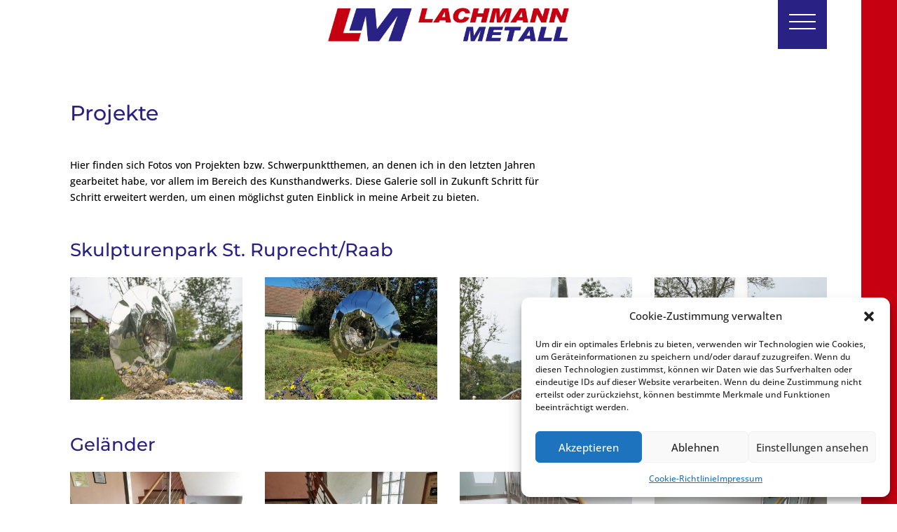

--- FILE ---
content_type: text/css
request_url: https://lachmann-metall.at/wp-content/themes/Lachmann/style.css?ver=4.27.5
body_size: 396
content:
/*
 Theme Name:     Lachmann Metall
 Theme URI:      https://sostegisch.com
 Description:    Lachmann Metall
 Author:         soSTEGISCH
 Author URI:     https://sostegisch.com
 Template:       Divi
 Version:        1.0.0
*/
 
 
/* =Theme customization starts here
------------------------------------------------------- */

/* montserrat-500 - latin */
@font-face {
  font-family: 'Montserrat';
  font-style: normal;
  font-weight: 500;
  src: local(''),
       url('../Lachmann/fonts/montserrat-v25-latin-500.woff2') format('woff2'), /* Chrome 26+, Opera 23+, Firefox 39+ */
       url('../Lachmann/fonts/montserrat-v25-latin-500.woff') format('woff'); /* Chrome 6+, Firefox 3.6+, IE 9+, Safari 5.1+ */
}
/* montserrat-regular - latin */
@font-face {
  font-family: 'Montserrat';
  font-style: normal;
  font-weight: 400;
  src: local(''),
       url('../Lachmann/fonts/montserrat-v25-latin-regular.woff2') format('woff2'), /* Chrome 26+, Opera 23+, Firefox 39+ */
       url('../Lachmann/fonts/montserrat-v25-latin-regular.woff') format('woff'); /* Chrome 6+, Firefox 3.6+, IE 9+, Safari 5.1+ */
}
/* montserrat-600 - latin */
@font-face {
  font-family: 'Montserrat';
  font-style: normal;
  font-weight: 600;
  src: local(''),
       url('../Lachmann/fonts/montserrat-v25-latin-600.woff2') format('woff2'), /* Chrome 26+, Opera 23+, Firefox 39+ */
       url('../Lachmann/fonts/montserrat-v25-latin-600.woff') format('woff'); /* Chrome 6+, Firefox 3.6+, IE 9+, Safari 5.1+ */
}
/* montserrat-900 - latin */
@font-face {
  font-family: 'Montserrat';
  font-style: normal;
  font-weight: 900;
  src: local(''),
       url('../Lachmann/fonts/montserrat-v25-latin-900.woff2') format('woff2'), /* Chrome 26+, Opera 23+, Firefox 39+ */
       url('../Lachmann/fonts/montserrat-v25-latin-900.woff') format('woff'); /* Chrome 6+, Firefox 3.6+, IE 9+, Safari 5.1+ */
}

/* open-sans-regular - latin */
@font-face {
  font-family: 'Open Sans';
  font-style: normal;
  font-weight: 400;
  src: local(''),
       url('../Lachmann/fonts/open-sans-v34-latin-regular.woff2') format('woff2'), /* Chrome 26+, Opera 23+, Firefox 39+ */
       url('../Lachmann/fonts/open-sans-v34-latin-regular.woff') format('woff'); /* Chrome 6+, Firefox 3.6+, IE 9+, Safari 5.1+ */
}
/* open-sans-500 - latin */
@font-face {
  font-family: 'Open Sans';
  font-style: normal;
  font-weight: 500;
  src: local(''),
       url('../Lachmann/fonts/open-sans-v34-latin-500.woff2') format('woff2'), /* Chrome 26+, Opera 23+, Firefox 39+ */
       url('../Lachmann/fonts/open-sans-v34-latin-500.woff') format('woff'); /* Chrome 6+, Firefox 3.6+, IE 9+, Safari 5.1+ */
}
/* open-sans-700 - latin */
@font-face {
  font-family: 'Open Sans';
  font-style: normal;
  font-weight: 700;
  src: local(''),
       url('../Lachmann/fonts/open-sans-v34-latin-700.woff2') format('woff2'), /* Chrome 26+, Opera 23+, Firefox 39+ */
       url('../Lachmann/fonts/open-sans-v34-latin-700.woff') format('woff'); /* Chrome 6+, Firefox 3.6+, IE 9+, Safari 5.1+ */
}

--- FILE ---
content_type: text/css
request_url: https://lachmann-metall.at/wp-content/et-cache/15/et-core-unified-15.min.css?ver=1768369671
body_size: 151
content:
.mfp-title{display:none!important}.mfp-counter{display:none!important}.page-id-37 .site-header{display:none}.et_pb_scroll_top.et-pb-icon{text-align:center;background:#292184;text-decoration:none;position:fixed;z-index:99999;bottom:125px;right:10px;-webkit-border-top-left-radius:5px;-webkit-border-bottom-left-radius:5px;-moz-border-radius-topleft:5px;-moz-border-radius-bottomleft:5px;border-top-left-radius:5px;border-bottom-left-radius:5px;border-radius:25px;display:none;cursor:pointer;font-size:30px;padding:5px;color:#fff}